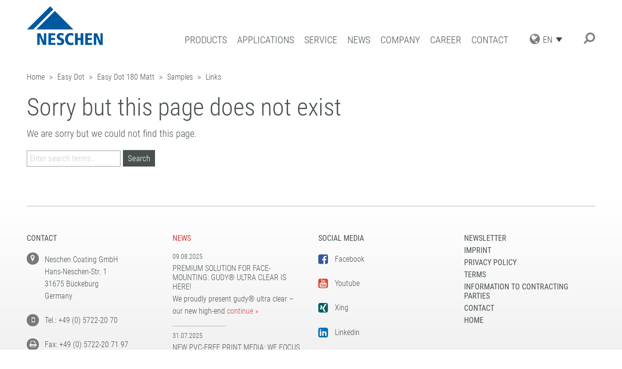

--- FILE ---
content_type: text/html; charset=UTF-8
request_url: https://www.neschen.de/en/wp-file-download/links-1542883448/
body_size: 10277
content:
<!DOCTYPE html>
<html lang="en-US">

	<head>
		<meta name="viewport" content="width=device-width, initial-scale=1.0">
		<meta charset="UTF-8">
		<script type="text/javascript">
			var pathInfo = {
				base: 'https://www.neschen.de/wp-content/themes/neschen/',
				css: 'css/',
				js: 'js/',
				swf: 'swf/',
			}
		</script>
		<meta name='robots' content='index, follow, max-image-preview:large, max-snippet:-1, max-video-preview:-1' />

	<!-- This site is optimized with the Yoast SEO plugin v26.6 - https://yoast.com/wordpress/plugins/seo/ -->
	<title>Links Archive | Neschen</title>
	<link rel="canonical" href="https://www.neschen.de/wp-file-download/links-1542883448/" />
	<meta property="og:locale" content="en_US" />
	<meta property="og:type" content="article" />
	<meta property="og:title" content="Links Archive | Neschen" />
	<meta property="og:description" content="{&#8220;theme&#8221;:&#8221;default&#8221;,&#8221;visibility&#8221;:&#8221;0&#8243;,&#8221;ordering&#8221;:&#8221;title&#8221;,&#8221;orderingdir&#8221;:&#8221;desc&#8221;,&#8221;marginleft&#8221;:&#8221;10&#8243;,&#8221;marginright&#8221;:&#8221;10&#8243;,&#8221;margintop&#8221;:&#8221;10&#8243;,&#8221;marginbottom&#8221;:&#8221;10&#8243;,&#8221;showtitle&#8221;:&#8221;1&#8243;,&#8221;showsize&#8221;:&#8221;1&#8243;,&#8221;showversion&#8221;:&#8221;0&#8243;,&#8221;showhits&#8221;:&#8221;0&#8243;,&#8221;showdownload&#8221;:&#8221;1&#8243;,&#8221;bgdownloadlink&#8221;:&#8221;#76bc58&#8243;,&#8221;colordownloadlink&#8221;:&#8221;#ffffff&#8221;,&#8221;showdateadd&#8221;:&#8221;0&#8243;,&#8221;showdatemodified&#8221;:&#8221;0&#8243;,&#8221;showsubcategories&#8221;:&#8221;1&#8243;,&#8221;showbreadcrumb&#8221;:&#8221;1&#8243;,&#8221;showfoldertree&#8221;:&#8221;0&#8243;}" />
	<meta property="og:url" content="https://www.neschen.de/wp-file-download/links-1542883448/" />
	<meta property="og:site_name" content="Neschen" />
	<meta name="twitter:card" content="summary_large_image" />
	<script type="application/ld+json" class="yoast-schema-graph">{"@context":"https://schema.org","@graph":[{"@type":"CollectionPage","@id":"https://www.neschen.de/wp-file-download/links-1542883448/","url":"https://www.neschen.de/wp-file-download/links-1542883448/","name":"Links Archive | Neschen","isPartOf":{"@id":"https://www.neschen.de/#website"},"breadcrumb":{"@id":"https://www.neschen.de/wp-file-download/links-1542883448/#breadcrumb"},"inLanguage":"en-US"},{"@type":"BreadcrumbList","@id":"https://www.neschen.de/wp-file-download/links-1542883448/#breadcrumb","itemListElement":[{"@type":"ListItem","position":1,"name":"Startseite","item":"https://www.neschen.de/en/"},{"@type":"ListItem","position":2,"name":"Easy Dot","item":"https://www.neschen.de/wp-file-download/easy-dot-1532676735/"},{"@type":"ListItem","position":3,"name":"Easy Dot 180 Matt","item":"https://www.neschen.de/wp-file-download/easy-dot-180-matt/"},{"@type":"ListItem","position":4,"name":"Samples","item":"https://www.neschen.de/wp-file-download/samples-1542883420/"},{"@type":"ListItem","position":5,"name":"Links"}]},{"@type":"WebSite","@id":"https://www.neschen.de/#website","url":"https://www.neschen.de/","name":"Neschen Coating GmbH","description":"PRESENTING, MOUNTING, PROTECTING","alternateName":"Neschen Coating","potentialAction":[{"@type":"SearchAction","target":{"@type":"EntryPoint","urlTemplate":"https://www.neschen.de/?s={search_term_string}"},"query-input":{"@type":"PropertyValueSpecification","valueRequired":true,"valueName":"search_term_string"}}],"inLanguage":"en-US"}]}</script>
	<!-- / Yoast SEO plugin. -->


<link rel='dns-prefetch' href='//hcaptcha.com' />

<link rel="alternate" type="application/rss+xml" title="Neschen &raquo; Links WP File Download Feed" href="https://www.neschen.de/en/wp-file-download/links-1542883448/feed/" />
<style id='wp-img-auto-sizes-contain-inline-css' type='text/css'>
img:is([sizes=auto i],[sizes^="auto," i]){contain-intrinsic-size:3000px 1500px}
/*# sourceURL=wp-img-auto-sizes-contain-inline-css */
</style>
<link rel='stylesheet' id='wp-block-library-css' href='https://www.neschen.de/wp-includes/css/dist/block-library/style.min.css?ver=6.9' type='text/css' media='all' />
<style id='global-styles-inline-css' type='text/css'>
:root{--wp--preset--aspect-ratio--square: 1;--wp--preset--aspect-ratio--4-3: 4/3;--wp--preset--aspect-ratio--3-4: 3/4;--wp--preset--aspect-ratio--3-2: 3/2;--wp--preset--aspect-ratio--2-3: 2/3;--wp--preset--aspect-ratio--16-9: 16/9;--wp--preset--aspect-ratio--9-16: 9/16;--wp--preset--color--black: #000000;--wp--preset--color--cyan-bluish-gray: #abb8c3;--wp--preset--color--white: #ffffff;--wp--preset--color--pale-pink: #f78da7;--wp--preset--color--vivid-red: #cf2e2e;--wp--preset--color--luminous-vivid-orange: #ff6900;--wp--preset--color--luminous-vivid-amber: #fcb900;--wp--preset--color--light-green-cyan: #7bdcb5;--wp--preset--color--vivid-green-cyan: #00d084;--wp--preset--color--pale-cyan-blue: #8ed1fc;--wp--preset--color--vivid-cyan-blue: #0693e3;--wp--preset--color--vivid-purple: #9b51e0;--wp--preset--gradient--vivid-cyan-blue-to-vivid-purple: linear-gradient(135deg,rgb(6,147,227) 0%,rgb(155,81,224) 100%);--wp--preset--gradient--light-green-cyan-to-vivid-green-cyan: linear-gradient(135deg,rgb(122,220,180) 0%,rgb(0,208,130) 100%);--wp--preset--gradient--luminous-vivid-amber-to-luminous-vivid-orange: linear-gradient(135deg,rgb(252,185,0) 0%,rgb(255,105,0) 100%);--wp--preset--gradient--luminous-vivid-orange-to-vivid-red: linear-gradient(135deg,rgb(255,105,0) 0%,rgb(207,46,46) 100%);--wp--preset--gradient--very-light-gray-to-cyan-bluish-gray: linear-gradient(135deg,rgb(238,238,238) 0%,rgb(169,184,195) 100%);--wp--preset--gradient--cool-to-warm-spectrum: linear-gradient(135deg,rgb(74,234,220) 0%,rgb(151,120,209) 20%,rgb(207,42,186) 40%,rgb(238,44,130) 60%,rgb(251,105,98) 80%,rgb(254,248,76) 100%);--wp--preset--gradient--blush-light-purple: linear-gradient(135deg,rgb(255,206,236) 0%,rgb(152,150,240) 100%);--wp--preset--gradient--blush-bordeaux: linear-gradient(135deg,rgb(254,205,165) 0%,rgb(254,45,45) 50%,rgb(107,0,62) 100%);--wp--preset--gradient--luminous-dusk: linear-gradient(135deg,rgb(255,203,112) 0%,rgb(199,81,192) 50%,rgb(65,88,208) 100%);--wp--preset--gradient--pale-ocean: linear-gradient(135deg,rgb(255,245,203) 0%,rgb(182,227,212) 50%,rgb(51,167,181) 100%);--wp--preset--gradient--electric-grass: linear-gradient(135deg,rgb(202,248,128) 0%,rgb(113,206,126) 100%);--wp--preset--gradient--midnight: linear-gradient(135deg,rgb(2,3,129) 0%,rgb(40,116,252) 100%);--wp--preset--font-size--small: 13px;--wp--preset--font-size--medium: 20px;--wp--preset--font-size--large: 36px;--wp--preset--font-size--x-large: 42px;--wp--preset--spacing--20: 0.44rem;--wp--preset--spacing--30: 0.67rem;--wp--preset--spacing--40: 1rem;--wp--preset--spacing--50: 1.5rem;--wp--preset--spacing--60: 2.25rem;--wp--preset--spacing--70: 3.38rem;--wp--preset--spacing--80: 5.06rem;--wp--preset--shadow--natural: 6px 6px 9px rgba(0, 0, 0, 0.2);--wp--preset--shadow--deep: 12px 12px 50px rgba(0, 0, 0, 0.4);--wp--preset--shadow--sharp: 6px 6px 0px rgba(0, 0, 0, 0.2);--wp--preset--shadow--outlined: 6px 6px 0px -3px rgb(255, 255, 255), 6px 6px rgb(0, 0, 0);--wp--preset--shadow--crisp: 6px 6px 0px rgb(0, 0, 0);}:where(.is-layout-flex){gap: 0.5em;}:where(.is-layout-grid){gap: 0.5em;}body .is-layout-flex{display: flex;}.is-layout-flex{flex-wrap: wrap;align-items: center;}.is-layout-flex > :is(*, div){margin: 0;}body .is-layout-grid{display: grid;}.is-layout-grid > :is(*, div){margin: 0;}:where(.wp-block-columns.is-layout-flex){gap: 2em;}:where(.wp-block-columns.is-layout-grid){gap: 2em;}:where(.wp-block-post-template.is-layout-flex){gap: 1.25em;}:where(.wp-block-post-template.is-layout-grid){gap: 1.25em;}.has-black-color{color: var(--wp--preset--color--black) !important;}.has-cyan-bluish-gray-color{color: var(--wp--preset--color--cyan-bluish-gray) !important;}.has-white-color{color: var(--wp--preset--color--white) !important;}.has-pale-pink-color{color: var(--wp--preset--color--pale-pink) !important;}.has-vivid-red-color{color: var(--wp--preset--color--vivid-red) !important;}.has-luminous-vivid-orange-color{color: var(--wp--preset--color--luminous-vivid-orange) !important;}.has-luminous-vivid-amber-color{color: var(--wp--preset--color--luminous-vivid-amber) !important;}.has-light-green-cyan-color{color: var(--wp--preset--color--light-green-cyan) !important;}.has-vivid-green-cyan-color{color: var(--wp--preset--color--vivid-green-cyan) !important;}.has-pale-cyan-blue-color{color: var(--wp--preset--color--pale-cyan-blue) !important;}.has-vivid-cyan-blue-color{color: var(--wp--preset--color--vivid-cyan-blue) !important;}.has-vivid-purple-color{color: var(--wp--preset--color--vivid-purple) !important;}.has-black-background-color{background-color: var(--wp--preset--color--black) !important;}.has-cyan-bluish-gray-background-color{background-color: var(--wp--preset--color--cyan-bluish-gray) !important;}.has-white-background-color{background-color: var(--wp--preset--color--white) !important;}.has-pale-pink-background-color{background-color: var(--wp--preset--color--pale-pink) !important;}.has-vivid-red-background-color{background-color: var(--wp--preset--color--vivid-red) !important;}.has-luminous-vivid-orange-background-color{background-color: var(--wp--preset--color--luminous-vivid-orange) !important;}.has-luminous-vivid-amber-background-color{background-color: var(--wp--preset--color--luminous-vivid-amber) !important;}.has-light-green-cyan-background-color{background-color: var(--wp--preset--color--light-green-cyan) !important;}.has-vivid-green-cyan-background-color{background-color: var(--wp--preset--color--vivid-green-cyan) !important;}.has-pale-cyan-blue-background-color{background-color: var(--wp--preset--color--pale-cyan-blue) !important;}.has-vivid-cyan-blue-background-color{background-color: var(--wp--preset--color--vivid-cyan-blue) !important;}.has-vivid-purple-background-color{background-color: var(--wp--preset--color--vivid-purple) !important;}.has-black-border-color{border-color: var(--wp--preset--color--black) !important;}.has-cyan-bluish-gray-border-color{border-color: var(--wp--preset--color--cyan-bluish-gray) !important;}.has-white-border-color{border-color: var(--wp--preset--color--white) !important;}.has-pale-pink-border-color{border-color: var(--wp--preset--color--pale-pink) !important;}.has-vivid-red-border-color{border-color: var(--wp--preset--color--vivid-red) !important;}.has-luminous-vivid-orange-border-color{border-color: var(--wp--preset--color--luminous-vivid-orange) !important;}.has-luminous-vivid-amber-border-color{border-color: var(--wp--preset--color--luminous-vivid-amber) !important;}.has-light-green-cyan-border-color{border-color: var(--wp--preset--color--light-green-cyan) !important;}.has-vivid-green-cyan-border-color{border-color: var(--wp--preset--color--vivid-green-cyan) !important;}.has-pale-cyan-blue-border-color{border-color: var(--wp--preset--color--pale-cyan-blue) !important;}.has-vivid-cyan-blue-border-color{border-color: var(--wp--preset--color--vivid-cyan-blue) !important;}.has-vivid-purple-border-color{border-color: var(--wp--preset--color--vivid-purple) !important;}.has-vivid-cyan-blue-to-vivid-purple-gradient-background{background: var(--wp--preset--gradient--vivid-cyan-blue-to-vivid-purple) !important;}.has-light-green-cyan-to-vivid-green-cyan-gradient-background{background: var(--wp--preset--gradient--light-green-cyan-to-vivid-green-cyan) !important;}.has-luminous-vivid-amber-to-luminous-vivid-orange-gradient-background{background: var(--wp--preset--gradient--luminous-vivid-amber-to-luminous-vivid-orange) !important;}.has-luminous-vivid-orange-to-vivid-red-gradient-background{background: var(--wp--preset--gradient--luminous-vivid-orange-to-vivid-red) !important;}.has-very-light-gray-to-cyan-bluish-gray-gradient-background{background: var(--wp--preset--gradient--very-light-gray-to-cyan-bluish-gray) !important;}.has-cool-to-warm-spectrum-gradient-background{background: var(--wp--preset--gradient--cool-to-warm-spectrum) !important;}.has-blush-light-purple-gradient-background{background: var(--wp--preset--gradient--blush-light-purple) !important;}.has-blush-bordeaux-gradient-background{background: var(--wp--preset--gradient--blush-bordeaux) !important;}.has-luminous-dusk-gradient-background{background: var(--wp--preset--gradient--luminous-dusk) !important;}.has-pale-ocean-gradient-background{background: var(--wp--preset--gradient--pale-ocean) !important;}.has-electric-grass-gradient-background{background: var(--wp--preset--gradient--electric-grass) !important;}.has-midnight-gradient-background{background: var(--wp--preset--gradient--midnight) !important;}.has-small-font-size{font-size: var(--wp--preset--font-size--small) !important;}.has-medium-font-size{font-size: var(--wp--preset--font-size--medium) !important;}.has-large-font-size{font-size: var(--wp--preset--font-size--large) !important;}.has-x-large-font-size{font-size: var(--wp--preset--font-size--x-large) !important;}
/*# sourceURL=global-styles-inline-css */
</style>

<style id='classic-theme-styles-inline-css' type='text/css'>
/*! This file is auto-generated */
.wp-block-button__link{color:#fff;background-color:#32373c;border-radius:9999px;box-shadow:none;text-decoration:none;padding:calc(.667em + 2px) calc(1.333em + 2px);font-size:1.125em}.wp-block-file__button{background:#32373c;color:#fff;text-decoration:none}
/*# sourceURL=/wp-includes/css/classic-themes.min.css */
</style>
<link rel='stylesheet' id='geoptin-css' href='https://www.neschen.de/wp-content/plugins/geoptin/public/css/geoptin-public.css?ver=1.0.0' type='text/css' media='all' />
<link rel='stylesheet' id='organic-widgets-css' href='https://www.neschen.de/wp-content/plugins/organic-customizer-widgets/public/css/organic-widgets-public.css?ver=1.4.17' type='text/css' media='all' />
<link rel='stylesheet' id='dashicons-css' href='https://www.neschen.de/wp-includes/css/dashicons.min.css?ver=6.9' type='text/css' media='all' />
<link rel='stylesheet' id='wpml-legacy-dropdown-0-css' href='https://www.neschen.de/wp-content/plugins/sitepress-multilingual-cms/templates/language-switchers/legacy-dropdown/style.min.css?ver=1' type='text/css' media='all' />
<style id='wpml-legacy-dropdown-0-inline-css' type='text/css'>
.wpml-ls-statics-shortcode_actions, .wpml-ls-statics-shortcode_actions .wpml-ls-sub-menu, .wpml-ls-statics-shortcode_actions a {border-color:#cdcdcd;}.wpml-ls-statics-shortcode_actions a, .wpml-ls-statics-shortcode_actions .wpml-ls-sub-menu a, .wpml-ls-statics-shortcode_actions .wpml-ls-sub-menu a:link, .wpml-ls-statics-shortcode_actions li:not(.wpml-ls-current-language) .wpml-ls-link, .wpml-ls-statics-shortcode_actions li:not(.wpml-ls-current-language) .wpml-ls-link:link {color:#444444;background-color:#ffffff;}.wpml-ls-statics-shortcode_actions .wpml-ls-sub-menu a:hover,.wpml-ls-statics-shortcode_actions .wpml-ls-sub-menu a:focus, .wpml-ls-statics-shortcode_actions .wpml-ls-sub-menu a:link:hover, .wpml-ls-statics-shortcode_actions .wpml-ls-sub-menu a:link:focus {color:#000000;background-color:#eeeeee;}.wpml-ls-statics-shortcode_actions .wpml-ls-current-language > a {color:#444444;background-color:#ffffff;}.wpml-ls-statics-shortcode_actions .wpml-ls-current-language:hover>a, .wpml-ls-statics-shortcode_actions .wpml-ls-current-language>a:focus {color:#000000;background-color:#eeeeee;}
/*# sourceURL=wpml-legacy-dropdown-0-inline-css */
</style>
<link rel='stylesheet' id='cms-navigation-style-base-css' href='https://www.neschen.de/wp-content/plugins/wpml-cms-nav/res/css/cms-navigation-base.css?ver=1.5.6' type='text/css' media='screen' />
<link rel='stylesheet' id='cms-navigation-style-css' href='https://www.neschen.de/wp-content/plugins/wpml-cms-nav/res/css/cms-navigation.css?ver=1.5.6' type='text/css' media='screen' />
<link rel='stylesheet' id='font-awesome-css' href='https://www.neschen.de/wp-content/themes/neschen/css/font-awesome.min.css?ver=6.9' type='text/css' media='all' />
<link rel='stylesheet' id='fonts-css-css' href='https://www.neschen.de/wp-content/themes/neschen/css/fonts.css?ver=6.9' type='text/css' media='all' />
<link rel='stylesheet' id='bootstrap-css' href='https://www.neschen.de/wp-content/themes/neschen/css/bootstrap.css?ver=6.9' type='text/css' media='all' />
<link rel='stylesheet' id='base-style-css' href='https://www.neschen.de/wp-content/themes/neschen/style.css?ver=1693227348' type='text/css' media='all' />
<link rel='stylesheet' id='base-theme-css' href='https://www.neschen.de/wp-content/themes/neschen/theme.css?ver=1.1' type='text/css' media='all' />
<link rel='stylesheet' id='organic-widgets-fontawesome-css' href='https://www.neschen.de/wp-content/plugins/organic-customizer-widgets/public/css/font-awesome.css?ver=6.9' type='text/css' media='all' />
<script type="text/javascript" src="https://www.neschen.de/wp-includes/js/jquery/jquery.min.js?ver=3.7.1" id="jquery-core-js"></script>
<script type="text/javascript" src="https://www.neschen.de/wp-includes/js/jquery/jquery-migrate.min.js?ver=3.4.1" id="jquery-migrate-js"></script>
<script type="text/javascript" src="https://www.neschen.de/wp-content/plugins/geoptin/public/js/geoptin-public.js?ver=1.0.0" id="geoptin-js"></script>
<script type="text/javascript" src="https://www.neschen.de/wp-content/plugins/geoptin/public/js/validator/jquery.validate.min.js?ver=6.9" id="jquery-validate-min-js"></script>
<script type="text/javascript" src="https://www.neschen.de/wp-content/plugins/organic-customizer-widgets/public/js/organic-widgets-public.js?ver=1.4.17" id="organic-widgets-js"></script>
<script type="text/javascript" src="https://www.neschen.de/wp-content/plugins/sitepress-multilingual-cms/templates/language-switchers/legacy-dropdown/script.min.js?ver=1" id="wpml-legacy-dropdown-0-js"></script>
<script type="text/javascript" src="https://www.neschen.de/wp-content/themes/neschen/vendor/bootstrap-3.3.7/js/bootstrap.min.js?ver=6.9" id="bootstrap-js-js"></script>
<script type="text/javascript" src="https://www.neschen.de/wp-content/themes/neschen/js/centermenu.js?ver=1.0.0" id="custom-menu-js"></script>
<script type="text/javascript" src="https://www.neschen.de/wp-content/plugins/organic-customizer-widgets/public/js/jquery.backgroundbrightness.js?ver=6.9" id="organic-widgets-backgroundimagebrightness-js-js"></script>
<meta name="generator" content="WPML ver:4.7.6 stt:1,3,47;" />
<style id="wpfd_custom_css"></style><style>
.h-captcha{position:relative;display:block;margin-bottom:2rem;padding:0;clear:both}.h-captcha[data-size="normal"]{width:302px;height:76px}.h-captcha[data-size="compact"]{width:158px;height:138px}.h-captcha[data-size="invisible"]{display:none}.h-captcha iframe{z-index:1}.h-captcha::before{content:"";display:block;position:absolute;top:0;left:0;background:url(https://www.neschen.de/wp-content/plugins/hcaptcha-for-forms-and-more/assets/images/hcaptcha-div-logo.svg) no-repeat;border:1px solid #fff0;border-radius:4px;box-sizing:border-box}.h-captcha::after{content:"The hCaptcha loading is delayed until user interaction.";font-family:-apple-system,system-ui,BlinkMacSystemFont,"Segoe UI",Roboto,Oxygen,Ubuntu,"Helvetica Neue",Arial,sans-serif;font-size:10px;font-weight:500;position:absolute;top:0;bottom:0;left:0;right:0;box-sizing:border-box;color:#bf1722;opacity:0}.h-captcha:not(:has(iframe))::after{animation:hcap-msg-fade-in .3s ease forwards;animation-delay:2s}.h-captcha:has(iframe)::after{animation:none;opacity:0}@keyframes hcap-msg-fade-in{to{opacity:1}}.h-captcha[data-size="normal"]::before{width:302px;height:76px;background-position:93.8% 28%}.h-captcha[data-size="normal"]::after{width:302px;height:76px;display:flex;flex-wrap:wrap;align-content:center;line-height:normal;padding:0 75px 0 10px}.h-captcha[data-size="compact"]::before{width:158px;height:138px;background-position:49.9% 78.8%}.h-captcha[data-size="compact"]::after{width:158px;height:138px;text-align:center;line-height:normal;padding:24px 10px 10px 10px}.h-captcha[data-theme="light"]::before,body.is-light-theme .h-captcha[data-theme="auto"]::before,.h-captcha[data-theme="auto"]::before{background-color:#fafafa;border:1px solid #e0e0e0}.h-captcha[data-theme="dark"]::before,body.is-dark-theme .h-captcha[data-theme="auto"]::before,html.wp-dark-mode-active .h-captcha[data-theme="auto"]::before,html.drdt-dark-mode .h-captcha[data-theme="auto"]::before{background-image:url(https://www.neschen.de/wp-content/plugins/hcaptcha-for-forms-and-more/assets/images/hcaptcha-div-logo-white.svg);background-repeat:no-repeat;background-color:#333;border:1px solid #f5f5f5}@media (prefers-color-scheme:dark){.h-captcha[data-theme="auto"]::before{background-image:url(https://www.neschen.de/wp-content/plugins/hcaptcha-for-forms-and-more/assets/images/hcaptcha-div-logo-white.svg);background-repeat:no-repeat;background-color:#333;border:1px solid #f5f5f5}}.h-captcha[data-theme="custom"]::before{background-color:initial}.h-captcha[data-size="invisible"]::before,.h-captcha[data-size="invisible"]::after{display:none}.h-captcha iframe{position:relative}div[style*="z-index: 2147483647"] div[style*="border-width: 11px"][style*="position: absolute"][style*="pointer-events: none"]{border-style:none}
</style>
<style>
span[data-name="hcap-cf7"] .h-captcha{margin-bottom:0}span[data-name="hcap-cf7"]~input[type="submit"],span[data-name="hcap-cf7"]~button[type="submit"]{margin-top:2rem}
</style>
<link rel="icon" href="https://www.neschen.de/wp-content/uploads/2016/11/cropped-favicons-50x50.png" sizes="32x32" />
<link rel="icon" href="https://www.neschen.de/wp-content/uploads/2016/11/cropped-favicons-300x300.png" sizes="192x192" />
<link rel="apple-touch-icon" href="https://www.neschen.de/wp-content/uploads/2016/11/cropped-favicons-300x300.png" />
<meta name="msapplication-TileImage" content="https://www.neschen.de/wp-content/uploads/2016/11/cropped-favicons-300x300.png" />

	<meta name="generator" content="WP Rocket 3.20.2" data-wpr-features="wpr_desktop" /></head>
	<script>
jQuery(document).ready(function(){
   jQuery('.page-id-334 #loginform').submit(function() {
    if (jQuery.trim(jQuery("#user_login").val()) === "" || jQuery.trim(jQuery("#user_pass").val()) === "") {
        alert('Please enter your email address and password');
        return false;
    }
	});
});

</script>
	<body class="archive tax-wpfd-category term-links-1542883448 term-805 wp-theme-neschen">
		<div data-rocket-location-hash="99bb46786fd5bd31bcd7bdc067ad247a" id="wrapper">
			<header data-rocket-location-hash="c68188da780f11c554c4d18cceaef351" id="header">
				<div data-rocket-location-hash="40f22408a88335a0945fffe944caafc3" class="container">
					<div class="row">
						<div class="col-lg-12">
							<div class="logo">
								<a href="https://www.neschen.de/en/">
									                                    <img src="https://www.neschen.de/wp-content/themes/neschen/images/logo.png" alt="Neschen">
								</a>
							</div>
							<div class="header-holder">
								<span class="nav-opener"><i class="fa fa-bars" aria-hidden="true"></i></span>
								<span class="search-opener"><i class="fa fa-search fa-rotate-90" aria-hidden="true"></i></span>
								<div class="lang-block">
									<i class="fa fa-globe" aria-hidden="true"></i>
									
<div
	 class="wpml-ls-statics-shortcode_actions wpml-ls wpml-ls-legacy-dropdown js-wpml-ls-legacy-dropdown" id="lang_sel">
	<ul>

		<li tabindex="0" class="wpml-ls-slot-shortcode_actions wpml-ls-item wpml-ls-item-en wpml-ls-current-language wpml-ls-first-item wpml-ls-item-legacy-dropdown">
			<a href="#" class="js-wpml-ls-item-toggle wpml-ls-item-toggle lang_sel_sel icl-en">
                <span class="wpml-ls-native icl_lang_sel_native">EN</span></a>

			<ul class="wpml-ls-sub-menu">
				
					<li class="icl-de wpml-ls-slot-shortcode_actions wpml-ls-item wpml-ls-item-de">
						<a href="https://www.neschen.de/" class="wpml-ls-link">
                            <span class="wpml-ls-native icl_lang_sel_native" lang="de">DE</span></a>
					</li>

				
					<li class="icl-ru wpml-ls-slot-shortcode_actions wpml-ls-item wpml-ls-item-ru wpml-ls-last-item">
						<a href="https://www.neschen.de/ru/" class="wpml-ls-link">
                            <span class="wpml-ls-native icl_lang_sel_native" lang="ru">RU</span></a>
					</li>

							</ul>

		</li>

	</ul>
</div>
									
								</div>
								<nav class="nav-holder">
									<ul id="nav" class="menu"><li id="nav-menu-item-9242" class="main-menu-item  menu-item-depth-0 menu-item menu-item-type-custom menu-item-object-custom menu-item-has-children"><a href="#" class="menu-link main-menu-link menu-item menu-item-type-custom menu-item-object-custom menu-item-has-children">Products</a>
<div class="drop-holder"><ul class="sub-menu  menu-depth-1">
	<li id="nav-menu-item-9243" class="sub-menu-item  menu-item-depth-1 orange menu-item menu-item-type-custom menu-item-object-custom menu-item-has-children"><a href="#" class="menu-link sub-menu-link orange menu-item menu-item-type-custom menu-item-object-custom menu-item-has-children">Graphics</a>
	<ul class="sub-menu sub-sub-menu menu-depth-2">
		<li id="nav-menu-item-9244" class="sub-menu-item sub-sub-menu-item menu-item-depth-2 menu-item menu-item-type-taxonomy menu-item-object-product_category"><a href="https://www.neschen.de/en/product_category/print-media/" class="menu-link sub-menu-link menu-item menu-item-type-taxonomy menu-item-object-product_category">Print media</a></li>
		<li id="nav-menu-item-9246" class="sub-menu-item sub-sub-menu-item menu-item-depth-2 menu-item menu-item-type-taxonomy menu-item-object-product_category"><a href="https://www.neschen.de/en/product_category/protectionfilms/" class="menu-link sub-menu-link menu-item menu-item-type-taxonomy menu-item-object-product_category">Protection Films</a></li>
		<li id="nav-menu-item-21863" class="sub-menu-item sub-sub-menu-item menu-item-depth-2 menu-item menu-item-type-taxonomy menu-item-object-product_category"><a href="https://www.neschen.de/en/product_category/mounting-films/" class="menu-link sub-menu-link menu-item menu-item-type-taxonomy menu-item-object-product_category">Mounting Films</a></li>
		<li id="nav-menu-item-80412" class="sub-menu-item sub-sub-menu-item menu-item-depth-2 menu-item menu-item-type-post_type menu-item-object-page"><a href="https://www.neschen.de/en/laminators-maschines/" class="menu-link sub-menu-link menu-item menu-item-type-post_type menu-item-object-page">Laminators</a></li>
	</ul>
</li>
	<li id="nav-menu-item-9248" class="sub-menu-item  menu-item-depth-1 green menu-item menu-item-type-custom menu-item-object-custom menu-item-has-children"><a href="#" class="menu-link sub-menu-link green menu-item menu-item-type-custom menu-item-object-custom menu-item-has-children">Book protection and repair</a>
	<ul class="sub-menu sub-sub-menu menu-depth-2">
		<li id="nav-menu-item-9249" class="sub-menu-item sub-sub-menu-item menu-item-depth-2 menu-item menu-item-type-taxonomy menu-item-object-product_category"><a href="https://www.neschen.de/en/product_category/book-care-repair/book-protection-films/" class="menu-link sub-menu-link menu-item menu-item-type-taxonomy menu-item-object-product_category">BOOK PROTECTION</a></li>
		<li id="nav-menu-item-9250" class="sub-menu-item sub-sub-menu-item menu-item-depth-2 menu-item menu-item-type-taxonomy menu-item-object-product_category"><a href="https://www.neschen.de/en/product_category/book-care-repair/self-adhesive-repair-tapes/" class="menu-link sub-menu-link menu-item menu-item-type-taxonomy menu-item-object-product_category">Self-adhesive repair tapes</a></li>
		<li id="nav-menu-item-9251" class="sub-menu-item sub-sub-menu-item menu-item-depth-2 menu-item menu-item-type-taxonomy menu-item-object-product_category"><a href="https://www.neschen.de/en/product_category/book-care-repair/accessories/" class="menu-link sub-menu-link menu-item menu-item-type-taxonomy menu-item-object-product_category">Accessories</a></li>
		<li id="nav-menu-item-9252" class="sub-menu-item sub-sub-menu-item menu-item-depth-2 menu-item menu-item-type-taxonomy menu-item-object-product_category"><a href="https://www.neschen.de/en/product_category/book-care-repair/processing-devices/" class="menu-link sub-menu-link menu-item menu-item-type-taxonomy menu-item-object-product_category">Processing Devices</a></li>
	</ul>
</li>
	<li id="nav-menu-item-9255" class="sub-menu-item  menu-item-depth-1 blue menu-item menu-item-type-custom menu-item-object-custom menu-item-has-children"><a href="#" class="menu-link sub-menu-link blue menu-item menu-item-type-custom menu-item-object-custom menu-item-has-children">Industrial Applications</a>
	<ul class="sub-menu sub-sub-menu menu-depth-2">
		<li id="nav-menu-item-13281" class="sub-menu-item sub-sub-menu-item menu-item-depth-2 menu-item menu-item-type-post_type menu-item-object-page"><a href="https://www.neschen.de/en/industrial-applications/strength-of-neschen/" class="menu-link sub-menu-link menu-item menu-item-type-post_type menu-item-object-page">Coating solutions</a></li>
		<li id="nav-menu-item-9256" class="sub-menu-item sub-sub-menu-item menu-item-depth-2 menu-item menu-item-type-post_type menu-item-object-page"><a href="https://www.neschen.de/en/industrial-applications/toll-coating/" class="menu-link sub-menu-link menu-item menu-item-type-post_type menu-item-object-page">Contract coating</a></li>
		<li id="nav-menu-item-9258" class="sub-menu-item sub-sub-menu-item menu-item-depth-2 menu-item menu-item-type-post_type menu-item-object-page"><a href="https://www.neschen.de/en/industrial-applications/pattern-coating/" class="menu-link sub-menu-link menu-item menu-item-type-post_type menu-item-object-page">Pattern coating</a></li>
		<li id="nav-menu-item-9259" class="sub-menu-item sub-sub-menu-item menu-item-depth-2 menu-item menu-item-type-post_type menu-item-object-page"><a href="https://www.neschen.de/en/industrial-applications/experience-and-competence/" class="menu-link sub-menu-link menu-item menu-item-type-post_type menu-item-object-page">Experience and competence</a></li>
	</ul>
</li>
</ul></div>
</li>
<li id="nav-menu-item-74397" class="main-menu-item  menu-item-depth-0 menu-item menu-item-type-custom menu-item-object-custom menu-item-has-children"><a href="#" class="menu-link main-menu-link menu-item menu-item-type-custom menu-item-object-custom menu-item-has-children">Applications</a>
<div class="drop-holder"><ul class="sub-menu  menu-depth-1">
	<li id="nav-menu-item-75397" class="sub-menu-item  menu-item-depth-1 menu-item menu-item-type-post_type menu-item-object-page"><a href="https://www.neschen.de/en/easy-dot/" class="menu-link sub-menu-link menu-item menu-item-type-post_type menu-item-object-page">easy dot<sup>®</sup> &#8211; A NESCHEN ORIGINAL</a></li>
	<li id="nav-menu-item-54704" class="sub-menu-item  menu-item-depth-1 menu-item menu-item-type-post_type menu-item-object-page"><a href="https://www.neschen.de/en/green-graphics/" class="menu-link sub-menu-link menu-item menu-item-type-post_type menu-item-object-page">Green Graphics &#8211; PVC free MEDIA</a></li>
	<li id="nav-menu-item-74747" class="sub-menu-item  menu-item-depth-1 menu-item menu-item-type-post_type menu-item-object-page"><a href="https://www.neschen.de/en/retail-graphics/" class="menu-link sub-menu-link menu-item menu-item-type-post_type menu-item-object-page">Retail Graphics</a></li>
	<li id="nav-menu-item-9253" class="sub-menu-item  menu-item-depth-1 menu-item menu-item-type-taxonomy menu-item-object-product_category"><a href="https://www.neschen.de/en/product_category/book-care-repair/products-for-picture-framers/" class="menu-link sub-menu-link menu-item menu-item-type-taxonomy menu-item-object-product_category">picture framing</a></li>
	<li id="nav-menu-item-9254" class="sub-menu-item  menu-item-depth-1 menu-item menu-item-type-taxonomy menu-item-object-product_category"><a href="https://www.neschen.de/en/product_category/book-care-repair/hobby-craft/" class="menu-link sub-menu-link menu-item menu-item-type-taxonomy menu-item-object-product_category">Hobby &amp; craft</a></li>
</ul></div>
</li>
<li id="nav-menu-item-76186" class="main-menu-item  menu-item-depth-0 menu-item menu-item-type-custom menu-item-object-custom menu-item-has-children"><a href="#" class="menu-link main-menu-link menu-item menu-item-type-custom menu-item-object-custom menu-item-has-children">Service</a>
<div class="drop-holder"><ul class="sub-menu  menu-depth-1">
	<li id="nav-menu-item-54437" class="sub-menu-item  menu-item-depth-1 menu-item menu-item-type-post_type menu-item-object-page"><a href="https://www.neschen.de/en/service/downloads/" class="menu-link sub-menu-link menu-item menu-item-type-post_type menu-item-object-page">Downloads</a></li>
	<li id="nav-menu-item-58709" class="sub-menu-item  menu-item-depth-1 menu-item menu-item-type-post_type menu-item-object-page"><a href="https://www.neschen.de/en/service/iccprofiles/" class="menu-link sub-menu-link menu-item menu-item-type-post_type menu-item-object-page">ICC Profiles</a></li>
	<li id="nav-menu-item-76195" class="sub-menu-item  menu-item-depth-1 menu-item menu-item-type-custom menu-item-object-custom"><a href="https://21b273e0.sibforms.com/serve/[base64]" class="menu-link sub-menu-link menu-item menu-item-type-custom menu-item-object-custom">Sample Request</a></li>
	<li id="nav-menu-item-9265" class="sub-menu-item  menu-item-depth-1 menu-item menu-item-type-post_type menu-item-object-page"><a href="https://www.neschen.de/en/service/press/" class="menu-link sub-menu-link menu-item menu-item-type-post_type menu-item-object-page">Press</a></li>
</ul></div>
</li>
<li id="nav-menu-item-76260" class="main-menu-item  menu-item-depth-0 menu-item menu-item-type-custom menu-item-object-custom menu-item-has-children"><a href="#" class="menu-link main-menu-link menu-item menu-item-type-custom menu-item-object-custom menu-item-has-children">News</a>
<div class="drop-holder"><ul class="sub-menu  menu-depth-1">
	<li id="nav-menu-item-9270" class="sub-menu-item  menu-item-depth-1 menu-item menu-item-type-post_type menu-item-object-page"><a href="https://www.neschen.de/en/news-events/" class="menu-link sub-menu-link menu-item menu-item-type-post_type menu-item-object-page">News &#038; Dates</a></li>
	<li id="nav-menu-item-35963" class="sub-menu-item  menu-item-depth-1 menu-item menu-item-type-custom menu-item-object-custom"><a href="https://www.neschen.de/en/blog/" class="menu-link sub-menu-link menu-item menu-item-type-custom menu-item-object-custom">Blog</a></li>
	<li id="nav-menu-item-76259" class="sub-menu-item  menu-item-depth-1 menu-item menu-item-type-custom menu-item-object-custom"><a href="https://21b273e0.sibforms.com/serve/[base64]" class="menu-link sub-menu-link menu-item menu-item-type-custom menu-item-object-custom">Newsletter subscription</a></li>
</ul></div>
</li>
<li id="nav-menu-item-9273" class="main-menu-item  menu-item-depth-0 menu-item menu-item-type-post_type menu-item-object-page menu-item-has-children"><a href="http://www.neschen.de/en/company/business-units/" class="menu-link main-menu-link menu-item menu-item-type-post_type menu-item-object-page menu-item-has-children">Company</a>
<div class="drop-holder"><ul class="sub-menu  menu-depth-1">
	<li id="nav-menu-item-9274" class="sub-menu-item  menu-item-depth-1 menu-item menu-item-type-post_type menu-item-object-page"><a href="https://www.neschen.de/en/company/business-units/" class="menu-link sub-menu-link menu-item menu-item-type-post_type menu-item-object-page">Business units</a></li>
	<li id="nav-menu-item-9285" class="sub-menu-item  menu-item-depth-1 menu-item menu-item-type-custom menu-item-object-custom"><a target="_blank" href="https://www.filmolux.com/" class="menu-link sub-menu-link menu-item menu-item-type-custom menu-item-object-custom">Filmolux Group</a></li>
	<li id="nav-menu-item-9275" class="sub-menu-item  menu-item-depth-1 menu-item menu-item-type-post_type menu-item-object-page"><a href="https://www.neschen.de/en/company/mission/" class="menu-link sub-menu-link menu-item menu-item-type-post_type menu-item-object-page">Mission</a></li>
	<li id="nav-menu-item-9276" class="sub-menu-item  menu-item-depth-1 menu-item menu-item-type-post_type menu-item-object-page"><a href="https://www.neschen.de/en/company/history/" class="menu-link sub-menu-link menu-item menu-item-type-post_type menu-item-object-page">History</a></li>
	<li id="nav-menu-item-9277" class="sub-menu-item  menu-item-depth-1 menu-item menu-item-type-post_type menu-item-object-page"><a href="https://www.neschen.de/en/company/purchasing/" class="menu-link sub-menu-link menu-item menu-item-type-post_type menu-item-object-page">PURCHASING</a></li>
	<li id="nav-menu-item-44481" class="sub-menu-item  menu-item-depth-1 menu-item menu-item-type-post_type menu-item-object-page"><a href="https://www.neschen.de/en/company/quality-assurance/" class="menu-link sub-menu-link menu-item menu-item-type-post_type menu-item-object-page">Quality assurance</a></li>
</ul></div>
</li>
<li id="nav-menu-item-28132" class="main-menu-item  menu-item-depth-0 menu-item menu-item-type-custom menu-item-object-custom"><a href="https://jobs.atp-ag.com/" class="menu-link main-menu-link menu-item menu-item-type-custom menu-item-object-custom">Career</a></li>
<li id="nav-menu-item-9279" class="main-menu-item  menu-item-depth-0 menu-item menu-item-type-post_type menu-item-object-page menu-item-has-children"><a href="http://www.neschen.de/en/contact/anfrage/" class="menu-link main-menu-link menu-item menu-item-type-post_type menu-item-object-page menu-item-has-children">Contact</a>
<div class="drop-holder"><ul class="sub-menu  menu-depth-1">
	<li id="nav-menu-item-9280" class="sub-menu-item  menu-item-depth-1 menu-item menu-item-type-post_type menu-item-object-page"><a href="https://www.neschen.de/en/contact/address/" class="menu-link sub-menu-link menu-item menu-item-type-post_type menu-item-object-page">Address</a></li>
	<li id="nav-menu-item-9281" class="sub-menu-item  menu-item-depth-1 menu-item menu-item-type-post_type menu-item-object-page"><a href="https://www.neschen.de/en/contact/form/" class="menu-link sub-menu-link menu-item menu-item-type-post_type menu-item-object-page">Contact</a></li>
	<li id="nav-menu-item-9282" class="sub-menu-item  menu-item-depth-1 menu-item menu-item-type-post_type menu-item-object-page"><a href="https://www.neschen.de/en/contact/team/" class="menu-link sub-menu-link menu-item menu-item-type-post_type menu-item-object-page">Team</a></li>
	<li id="nav-menu-item-9283" class="sub-menu-item  menu-item-depth-1 menu-item menu-item-type-post_type menu-item-object-page"><a href="https://www.neschen.de/en/contact/neschen-worldwide/" class="menu-link sub-menu-link menu-item menu-item-type-post_type menu-item-object-page">Neschen worldwide</a></li>
</ul></div>
</li>
</ul>								</nav>
							</div>
						</div>
					</div>
				</div>
				<div data-rocket-location-hash="1dcef9a9a7e7eb3d48ef93b2f0799b50" class="search-drop tect-center">
					<div data-rocket-location-hash="04b24f2a01e05ca636ff58e62299aa1e" class="container">
						<div class="row">
							<div class="col-lg-12">
																<form method="get" class="search-form form-inline" action="https://www.neschen.de/en/#results" role="search">
									<fieldset>
										<div class="form-group">
											<input type="search" name="s" class="form-control" placeholder="Search" value="" />
										</div>
										<button type="submit" class="btn btn-default">Search</button>
									</fieldset>
								</form>
							</div>
						</div>
					</div>
				</div>
			</header>
			<main data-rocket-location-hash="deed5e36282bde2871cbef137d7f8046" id="main" role="main">

 <div data-rocket-location-hash="a27ef0cba0a1cda5c63d7301a48cb24d" class="one-column">
	<div class="container-fluid">
		<div class="row">
			<div class="col-lg-12">
				<div id="content">
					<div class="container">
											<nav>
							<ul class="breadcrumbs">
								<li class="home"><span property="itemListElement" typeof="ListItem"><a property="item" typeof="WebPage" title="Go to Neschen." href="https://www.neschen.de/en/" class="home"><span property="name">Home</span></a><meta property="position" content="1"></span></li>
<li class="taxonomy wpfd-category"><span property="itemListElement" typeof="ListItem"><a property="item" typeof="WebPage" title="Go to the Easy Dot WP File Download archives." href="https://www.neschen.de/en/wp-file-download/easy-dot-1532676735/" class="taxonomy wpfd-category" ><span property="name">Easy Dot</span></a><meta property="position" content="2"></span></li>
<li class="taxonomy wpfd-category"><span property="itemListElement" typeof="ListItem"><a property="item" typeof="WebPage" title="Go to the Easy Dot 180 Matt WP File Download archives." href="https://www.neschen.de/en/wp-file-download/easy-dot-180-matt/" class="taxonomy wpfd-category" ><span property="name">Easy Dot 180 Matt</span></a><meta property="position" content="3"></span></li>
<li class="taxonomy wpfd-category"><span property="itemListElement" typeof="ListItem"><a property="item" typeof="WebPage" title="Go to the Samples WP File Download archives." href="https://www.neschen.de/en/wp-file-download/samples-1542883420/" class="taxonomy wpfd-category" ><span property="name">Samples</span></a><meta property="position" content="4"></span></li>
<li class="archive taxonomy wpfd-category current-item"><span property="itemListElement" typeof="ListItem"><span property="name" class="archive taxonomy wpfd-category current-item">Links</span><meta property="url" content="https://www.neschen.de/en/wp-file-download/links-1542883448/"><meta property="position" content="5"></span></li>
							</ul>
						</nav>
										
					</div>
					<div class="container">
											<div class="post">
	<div class="head">
		<h1>Sorry but this page does not exist</h1>
	</div>
	<div class="content">
		<p>We are sorry but we could not find this page.</p>
		<form method="get" class="search-form" action="https://www.neschen.de/en/#results" >
	<fieldset>
		<input type="search" name="s" placeholder="Enter search terms&hellip;" value="" />
		<input type="submit" value="Search" />
	</fieldset>
</form>	</div>
</div>
										</div>
					
				</div>
			</div>
		</div>
	</div>
</div>


			</main>
			<footer data-rocket-location-hash="5f36840d5c5ee6f6a88c2ac25feca501" id="footer">
				<div data-rocket-location-hash="4cd6b72ad638f47289521028f7568002" class="container col-holder">
					<div class="row">
						<div class="col-lg-3 col-md-3 col-sm-6 col-xs-12">
							<h3>Contact</h3>
															<ul class="contact-list">
																			<li>
																							<div class="ico"><i class="fa fa-map-marker" aria-hidden="true"></i></div>
																						<address>Neschen Coating GmbH<br/> Hans-Neschen-Str. 1<br/> 31675 Bückeburg<br/> Germany</address>										</li>
																			<li>
																							<div class="ico"><i class="fa fa-mobile" aria-hidden="true"></i></div>
																						<a href="tel:49057222070">Tel.: +49 (0) 5722-20 70</a>										</li>
																			<li>
																							<div class="ico"><i class="fa fa-print" aria-hidden="true"></i></div>
																						<a href="tel:4905722207197">Fax: +49 (0) 5722-20 71 97</a>										</li>
																			<li>
																							<div class="ico"><i class="fa fa-envelope-open" aria-hidden="true"></i></div>
																						<a href="mailto:info@neschen.de">E-Mail: info@neschen.de</a>										</li>
																			<li>
																							<div class="ico"><i class="fa fa-home" aria-hidden="true"></i></div>
																						<a href="htp://www.neschen.com">www.neschen.com</a>										</li>
																	</ul>
													</div>
						<div class="col-lg-3 col-md-3 col-sm-6 col-xs-12 footer-news">
							<h3>NEWS</h3>
																						<ul class="updated-list">
																			<li>
											<time datetime="2025-08-09">09.08.2025</time>
											<h2><a href="https://www.neschen.de/en/neschen_news/premium-solution-for-face-mounting/">Premium solution for face-mounting: gudy® ultra clear is here!</a></h2>
											We proudly present gudy® ultra clear – our new high-end											<a href="https://www.neschen.de/en/neschen_news/premium-solution-for-face-mounting/" class="readmore" title="continue">continue &raquo;</a>
										</li> 
																			<li>
											<time datetime="2025-07-31">31.07.2025</time>
											<h2><a href="https://www.neschen.de/en/neschen_news/new-pvc-free-print-media-we-focus-on-sustainable-solutions-in-large-format-printing/">New PVC-free print media: We focus on sustainable solutions in large format printing</a></h2>
											With the launch of print PP MR L-UV and print											<a href="https://www.neschen.de/en/neschen_news/new-pvc-free-print-media-we-focus-on-sustainable-solutions-in-large-format-printing/" class="readmore" title="continue">continue &raquo;</a>
										</li> 
																	</ul>
													</div>
						<div class="col-lg-3 col-md-3 col-sm-6 col-xs-12">
							<h3>SOCIAL MEDIA</h3>
							<ul class="social-networks">
																	<li>
										<a href="http://www.facebook.com/NeschenAG" target="_blank">
											<i class="fa fa-facebook-square" aria-hidden="true" style="color: #3a559f;"></i>
											<span>Facebook</span>
										</a>
									</li>
																																	<li>
										<a href="https://www.youtube.com/@NeschenCoating" target="_blank">
											<i class="fa fa-youtube-square" aria-hidden="true" style="color: #dc472e;"></i>
											<span>Youtube</span>
										</a>
									</li>
																									<li>
										<a href="https://www.xing.com/companies/neschenag" target="_blank">
											<i class="fa fa-xing-square" aria-hidden="true" style="color: #00605e;"></i>
											<span>Xing</span>
										</a>
									</li>
																									<li>
										<a href="http://www.linkedin.com/company/neschen-ag" target="_blank">
											<i class="fa fa-linkedin-square" aria-hidden="true" style="color: #0071bc;"></i>
											<span>Linkedin</span>
										</a>
									</li>
																							</ul>
						</div>
						<div class="col-lg-3 col-md-3 col-sm-6 col-xs-12">
                            							<div class="subscribe-form">
                                								
								<ul id="menu-footer-nav-en" class="footer-nav"><li id="nav-menu-item-76156" class="main-menu-item  menu-item-depth-0 menu-item menu-item-type-custom menu-item-object-custom"><a href="https://21b273e0.sibforms.com/serve/[base64]" class="menu-link main-menu-link menu-item menu-item-type-custom menu-item-object-custom">NEWSLETTER</a></li>
<li id="nav-menu-item-9290" class="main-menu-item  menu-item-depth-0 menu-item menu-item-type-post_type menu-item-object-page"><a href="https://www.neschen.de/en/imprint/" class="menu-link main-menu-link menu-item menu-item-type-post_type menu-item-object-page">Imprint</a></li>
<li id="nav-menu-item-22424" class="main-menu-item  menu-item-depth-0 menu-item menu-item-type-post_type menu-item-object-page"><a href="https://www.neschen.de/en/privacy-policy/" class="menu-link main-menu-link menu-item menu-item-type-post_type menu-item-object-page">Privacy Policy</a></li>
<li id="nav-menu-item-9291" class="main-menu-item  menu-item-depth-0 menu-item menu-item-type-post_type menu-item-object-page"><a href="https://www.neschen.de/en/terms/" class="menu-link main-menu-link menu-item menu-item-type-post_type menu-item-object-page">Terms</a></li>
<li id="nav-menu-item-23121" class="main-menu-item  menu-item-depth-0 menu-item menu-item-type-post_type menu-item-object-page"><a href="https://www.neschen.de/en/datenschutz-copy/" class="menu-link main-menu-link menu-item menu-item-type-post_type menu-item-object-page">Information to Contracting Parties</a></li>
<li id="nav-menu-item-9293" class="main-menu-item  menu-item-depth-0 menu-item menu-item-type-post_type menu-item-object-page"><a href="https://www.neschen.de/en/contact/form/" class="menu-link main-menu-link menu-item menu-item-type-post_type menu-item-object-page">Contact</a></li>
<li id="nav-menu-item-9294" class="main-menu-item  menu-item-depth-0 menu-item menu-item-type-custom menu-item-object-custom"><a href="http://www.neschen.de/en/" class="menu-link main-menu-link menu-item menu-item-type-custom menu-item-object-custom">Home</a></li>
</ul>							</div>
						</div>
					</div>
				</div>
									<div class="container">
						<div class="row">
							<div class="col-lg-12 col-md-12 col-sm-12 col-xs-12">
								<span class="copyright">Copyright © 2026 Neschen Coating GmbH</span>
							</div>
						</div>
					</div>
				
</footer>
		</div>
        		<script type="speculationrules">
{"prefetch":[{"source":"document","where":{"and":[{"href_matches":"/en/*"},{"not":{"href_matches":["/wp-*.php","/wp-admin/*","/wp-content/uploads/*","/wp-content/*","/wp-content/plugins/*","/wp-content/themes/neschen/*","/en/*\\?(.+)"]}},{"not":{"selector_matches":"a[rel~=\"nofollow\"]"}},{"not":{"selector_matches":".no-prefetch, .no-prefetch a"}}]},"eagerness":"conservative"}]}
</script>
<script type="text/javascript" src="https://www.neschen.de/wp-content/themes/neschen/js/jquery.main.js?ver=6.9" id="base-script-js"></script>
<script type="text/javascript" src="https://www.neschen.de/wp-includes/js/imagesloaded.min.js?ver=5.0.0" id="imagesloaded-js"></script>
<script type="text/javascript" src="https://www.neschen.de/wp-includes/js/masonry.min.js?ver=4.2.2" id="masonry-js"></script>
<script type="text/javascript" src="https://www.neschen.de/wp-content/plugins/organic-customizer-widgets/public/js/masonry-setup.js?ver=1.0" id="organic-widgets-masonry-js"></script>
	<script>var rocket_beacon_data = {"ajax_url":"https:\/\/www.neschen.de\/wp-admin\/admin-ajax.php","nonce":"f114507a93","url":"https:\/\/www.neschen.de\/en\/wp-file-download\/links-1542883448","is_mobile":false,"width_threshold":1600,"height_threshold":700,"delay":500,"debug":null,"status":{"atf":true,"lrc":true,"preconnect_external_domain":true},"elements":"img, video, picture, p, main, div, li, svg, section, header, span","lrc_threshold":1800,"preconnect_external_domain_elements":["link","script","iframe"],"preconnect_external_domain_exclusions":["static.cloudflareinsights.com","rel=\"profile\"","rel=\"preconnect\"","rel=\"dns-prefetch\"","rel=\"icon\""]}</script><script data-name="wpr-wpr-beacon" src='https://www.neschen.de/wp-content/plugins/wp-rocket/assets/js/wpr-beacon.min.js' async></script></body>
</html>
<!-- This website is like a Rocket, isn't it? Performance optimized by WP Rocket. Learn more: https://wp-rocket.me -->

--- FILE ---
content_type: text/css; charset=utf-8
request_url: https://www.neschen.de/wp-content/plugins/geoptin/public/css/geoptin-public.css?ver=1.0.0
body_size: 3768
content:
/**
 * All of the CSS for your public-facing functionality should be
 * included in this file.
 */
.com-optin .grey {
  background: #eee;
  padding: 15px;
  margin-bottom: 40px; }

.com-optin .opt-in-button {
  background: #778080;
  padding: 10px 30px;
  border: 0;
  color: #FFFFFF !important;
  width: auto;
  display: inline-block;
  margin-bottom: 5px;
  margin-top: 30px;
  text-decoration: none !important; }

.com-optin input[type="text"], .com-optin select {
  font-size: 14px;
  line-height: 1.2;
  padding: 5px 10px;
  background-color: #fff !important;
  border: 1px solid #999;
  width: 350px; }
  .com-optin input[type="text"]:-webkit-autofill, .com-optin select:-webkit-autofill {
    -webkit-box-shadow: inset 0 0 0px 9999px white; }

.com-optin ul {
  padding-left: 0; }
  .com-optin ul li {
    display: flex;
    justify-content: flex-start;
    align-items: flex-start;
    margin: 20px 0;
    position: relative; }
    .com-optin ul li input[type="checkbox"] {
      margin-right: 15px; }
    .com-optin ul li label.error {
      position: absolute;
      left: 0;
      bottom: -15px;
      margin-left: 0; }
  .com-optin ul.checkboxes.double li span {
    line-height: 1; min-width: 60px;}
    .com-optin ul.checkboxes.double li span:first-of-type {
      min-width: 60px; }
  .com-optin ul.checkboxes.double li.head {
    margin-bottom: 15px; }

.com-optin label {
  font-size: 16px;
  font-weight: 400;
  min-width: 160px;
  line-height: 1.2; }
  .com-optin label.error {
    font-size: 14px;
    font-weight: 300;
    color: #3a559f;
    margin-left: 20px; }

.com-optin .form-row {
  margin-bottom: 20px; }

@media (max-width: 414px) {
  .com-optin input[type="text"], .com-optin select {
    width: 100%; }
  .com-optin label.error {
    margin-left: 0; }
  .com-optin #formStep4 input[type="text"], .com-optin #formStep4 select {
    width: 100% !important; } }

.com-optin #formStep4 .form-row {
  margin-top: 20px; }

.com-optin #formStep4 input[type="text"], .com-optin #formStep4 select {
  width: 350px; }

.com-optin #formStep4 h4 {
  margin-top: 40px; }

.com-optin #formStep4 p {
  margin: 40px 0 20px; }

.com-optin #formStep2 .checkbox-header {
  font-weight: 300;
  font-size: 20px;
  margin-top: 40px;
  margin-bottom: 10px; }

/*# sourceMappingURL=[data-uri] */


--- FILE ---
content_type: text/css; charset=utf-8
request_url: https://www.neschen.de/wp-content/themes/neschen/css/fonts.css?ver=6.9
body_size: 776
content:
/* roboto-condensed-300 - latin */
@font-face {
  font-family: 'Roboto Condensed';
  font-style: normal;
  font-weight: 300;
  src: url('../fonts/roboto-condensed/roboto-condensed-v18-latin-300.eot'); /* IE9 Compat Modes */
  src: local('Roboto Condensed Light'), local('RobotoCondensed-Light'),
       url('../fonts/roboto-condensed/roboto-condensed-v18-latin-300.eot?#iefix') format('embedded-opentype'), /* IE6-IE8 */
       url('../fonts/roboto-condensed/roboto-condensed-v18-latin-300.woff2') format('woff2'), /* Super Modern Browsers */
       url('../fonts/roboto-condensed/roboto-condensed-v18-latin-300.woff') format('woff'), /* Modern Browsers */
       url('../fonts/roboto-condensed/roboto-condensed-v18-latin-300.ttf') format('truetype'), /* Safari, Android, iOS */
       url('../fonts/roboto-condensed/roboto-condensed-v18-latin-300.svg#RobotoCondensed') format('svg'); /* Legacy iOS */
}
/* roboto-condensed-regular - latin */
@font-face {
  font-family: 'Roboto Condensed';
  font-style: normal;
  font-weight: 400;
  src: url('../fonts/roboto-condensed/roboto-condensed-v18-latin-regular.eot'); /* IE9 Compat Modes */
  src: local('Roboto Condensed'), local('RobotoCondensed-Regular'),
       url('../fonts/roboto-condensed/roboto-condensed-v18-latin-regular.eot?#iefix') format('embedded-opentype'), /* IE6-IE8 */
       url('../fonts/roboto-condensed/roboto-condensed-v18-latin-regular.woff2') format('woff2'), /* Super Modern Browsers */
       url('../fonts/roboto-condensed/roboto-condensed-v18-latin-regular.woff') format('woff'), /* Modern Browsers */
       url('../fonts/roboto-condensed/roboto-condensed-v18-latin-regular.ttf') format('truetype'), /* Safari, Android, iOS */
       url('../fonts/roboto-condensed/roboto-condensed-v18-latin-regular.svg#RobotoCondensed') format('svg'); /* Legacy iOS */
}
/* roboto-condensed-italic - latin */
@font-face {
  font-family: 'Roboto Condensed';
  font-style: italic;
  font-weight: 400;
  src: url('../fonts/roboto-condensed/roboto-condensed-v18-latin-italic.eot'); /* IE9 Compat Modes */
  src: local('Roboto Condensed Italic'), local('RobotoCondensed-Italic'),
       url('../fonts/roboto-condensed/roboto-condensed-v18-latin-italic.eot?#iefix') format('embedded-opentype'), /* IE6-IE8 */
       url('../fonts/roboto-condensed/roboto-condensed-v18-latin-italic.woff2') format('woff2'), /* Super Modern Browsers */
       url('../fonts/roboto-condensed/roboto-condensed-v18-latin-italic.woff') format('woff'), /* Modern Browsers */
       url('../fonts/roboto-condensed/roboto-condensed-v18-latin-italic.ttf') format('truetype'), /* Safari, Android, iOS */
       url('../fonts/roboto-condensed/roboto-condensed-v18-latin-italic.svg#RobotoCondensed') format('svg'); /* Legacy iOS */
}
/* roboto-condensed-300italic - latin */
@font-face {
  font-family: 'Roboto Condensed';
  font-style: italic;
  font-weight: 300;
  src: url('../fonts/roboto-condensed/roboto-condensed-v18-latin-300italic.eot'); /* IE9 Compat Modes */
  src: local('Roboto Condensed Light Italic'), local('RobotoCondensed-LightItalic'),
       url('../fonts/roboto-condensed/roboto-condensed-v18-latin-300italic.eot?#iefix') format('embedded-opentype'), /* IE6-IE8 */
       url('../fonts/roboto-condensed/roboto-condensed-v18-latin-300italic.woff2') format('woff2'), /* Super Modern Browsers */
       url('../fonts/roboto-condensed/roboto-condensed-v18-latin-300italic.woff') format('woff'), /* Modern Browsers */
       url('../fonts/roboto-condensed/roboto-condensed-v18-latin-300italic.ttf') format('truetype'), /* Safari, Android, iOS */
       url('../fonts/roboto-condensed/roboto-condensed-v18-latin-300italic.svg#RobotoCondensed') format('svg'); /* Legacy iOS */
}
/* roboto-condensed-700 - latin */
@font-face {
  font-family: 'Roboto Condensed';
  font-style: normal;
  font-weight: 700;
  src: url('../fonts/roboto-condensed/roboto-condensed-v18-latin-700.eot'); /* IE9 Compat Modes */
  src: local('Roboto Condensed Bold'), local('RobotoCondensed-Bold'),
       url('../fonts/roboto-condensed/roboto-condensed-v18-latin-700.eot?#iefix') format('embedded-opentype'), /* IE6-IE8 */
       url('../fonts/roboto-condensed/roboto-condensed-v18-latin-700.woff2') format('woff2'), /* Super Modern Browsers */
       url('../fonts/roboto-condensed/roboto-condensed-v18-latin-700.woff') format('woff'), /* Modern Browsers */
       url('../fonts/roboto-condensed/roboto-condensed-v18-latin-700.ttf') format('truetype'), /* Safari, Android, iOS */
       url('../fonts/roboto-condensed/roboto-condensed-v18-latin-700.svg#RobotoCondensed') format('svg'); /* Legacy iOS */
}
/* roboto-condensed-700italic - latin */
@font-face {
  font-family: 'Roboto Condensed';
  font-style: italic;
  font-weight: 700;
  src: url('../fonts/roboto-condensed/roboto-condensed-v18-latin-700italic.eot'); /* IE9 Compat Modes */
  src: local('Roboto Condensed Bold Italic'), local('RobotoCondensed-BoldItalic'),
       url('../fonts/roboto-condensed/roboto-condensed-v18-latin-700italic.eot?#iefix') format('embedded-opentype'), /* IE6-IE8 */
       url('../fonts/roboto-condensed/roboto-condensed-v18-latin-700italic.woff2') format('woff2'), /* Super Modern Browsers */
       url('../fonts/roboto-condensed/roboto-condensed-v18-latin-700italic.woff') format('woff'), /* Modern Browsers */
       url('../fonts/roboto-condensed/roboto-condensed-v18-latin-700italic.ttf') format('truetype'), /* Safari, Android, iOS */
       url('../fonts/roboto-condensed/roboto-condensed-v18-latin-700italic.svg#RobotoCondensed') format('svg'); /* Legacy iOS */
}

/* rajdhani-300 - latin */
@font-face {
  font-family: 'Rajdhani';
  font-style: normal;
  font-weight: 300;
  src: url('../fonts/rajdhani/rajdhani-v9-latin-300.eot'); /* IE9 Compat Modes */
  src: local('Rajdhani Light'), local('Rajdhani-Light'),
       url('../fonts/rajdhani/rajdhani-v9-latin-300.eot?#iefix') format('embedded-opentype'), /* IE6-IE8 */
       url('../fonts/rajdhani/rajdhani-v9-latin-300.woff2') format('woff2'), /* Super Modern Browsers */
       url('../fonts/rajdhani/rajdhani-v9-latin-300.woff') format('woff'), /* Modern Browsers */
       url('../fonts/rajdhani/rajdhani-v9-latin-300.ttf') format('truetype'), /* Safari, Android, iOS */
       url('../fonts/rajdhani/rajdhani-v9-latin-300.svg#Rajdhani') format('svg'); /* Legacy iOS */
}
/* rajdhani-regular - latin */
@font-face {
  font-family: 'Rajdhani';
  font-style: normal;
  font-weight: 400;
  src: url('../fonts/rajdhani/rajdhani-v9-latin-regular.eot'); /* IE9 Compat Modes */
  src: local('Rajdhani Regular'), local('Rajdhani-Regular'),
       url('../fonts/rajdhani/rajdhani-v9-latin-regular.eot?#iefix') format('embedded-opentype'), /* IE6-IE8 */
       url('../fonts/rajdhani/rajdhani-v9-latin-regular.woff2') format('woff2'), /* Super Modern Browsers */
       url('../fonts/rajdhani/rajdhani-v9-latin-regular.woff') format('woff'), /* Modern Browsers */
       url('../fonts/rajdhani/rajdhani-v9-latin-regular.ttf') format('truetype'), /* Safari, Android, iOS */
       url('../fonts/rajdhani/rajdhani-v9-latin-regular.svg#Rajdhani') format('svg'); /* Legacy iOS */
}
/* rajdhani-500 - latin */
@font-face {
  font-family: 'Rajdhani';
  font-style: normal;
  font-weight: 500;
  src: url('../fonts/rajdhani/rajdhani-v9-latin-500.eot'); /* IE9 Compat Modes */
  src: local('Rajdhani Medium'), local('Rajdhani-Medium'),
       url('../fonts/rajdhani/rajdhani-v9-latin-500.eot?#iefix') format('embedded-opentype'), /* IE6-IE8 */
       url('../fonts/rajdhani/rajdhani-v9-latin-500.woff2') format('woff2'), /* Super Modern Browsers */
       url('../fonts/rajdhani/rajdhani-v9-latin-500.woff') format('woff'), /* Modern Browsers */
       url('../fonts/rajdhani/rajdhani-v9-latin-500.ttf') format('truetype'), /* Safari, Android, iOS */
       url('../fonts/rajdhani/rajdhani-v9-latin-500.svg#Rajdhani') format('svg'); /* Legacy iOS */
}
/* rajdhani-700 - latin */
@font-face {
  font-family: 'Rajdhani';
  font-style: normal;
  font-weight: 700;
  src: url('../fonts/rajdhani/rajdhani-v9-latin-700.eot'); /* IE9 Compat Modes */
  src: local('Rajdhani Bold'), local('Rajdhani-Bold'),
       url('../fonts/rajdhani/rajdhani-v9-latin-700.eot?#iefix') format('embedded-opentype'), /* IE6-IE8 */
       url('../fonts/rajdhani/rajdhani-v9-latin-700.woff2') format('woff2'), /* Super Modern Browsers */
       url('../fonts/rajdhani/rajdhani-v9-latin-700.woff') format('woff'), /* Modern Browsers */
       url('../fonts/rajdhani/rajdhani-v9-latin-700.ttf') format('truetype'), /* Safari, Android, iOS */
       url('../fonts/rajdhani/rajdhani-v9-latin-700.svg#Rajdhani') format('svg'); /* Legacy iOS */
}
/* rajdhani-600 - latin */
@font-face {
  font-family: 'Rajdhani';
  font-style: normal;
  font-weight: 600;
  src: url('../fonts/rajdhani/rajdhani-v9-latin-600.eot'); /* IE9 Compat Modes */
  src: local('Rajdhani SemiBold'), local('Rajdhani-SemiBold'),
       url('../fonts/rajdhani/rajdhani-v9-latin-600.eot?#iefix') format('embedded-opentype'), /* IE6-IE8 */
       url('../fonts/rajdhani/rajdhani-v9-latin-600.woff2') format('woff2'), /* Super Modern Browsers */
       url('../fonts/rajdhani/rajdhani-v9-latin-600.woff') format('woff'), /* Modern Browsers */
       url('../fonts/rajdhani/rajdhani-v9-latin-600.ttf') format('truetype'), /* Safari, Android, iOS */
       url('../fonts/rajdhani/rajdhani-v9-latin-600.svg#Rajdhani') format('svg'); /* Legacy iOS */
}


--- FILE ---
content_type: text/css; charset=utf-8
request_url: https://www.neschen.de/wp-content/themes/neschen/theme.css?ver=1.1
body_size: 493
content:
/* =WordPress Core
-------------------------------------------------------------- */

.widget_wysija_cont .wysija-submit{
	margin: 0 !important;
}

.subscribe-form form{
	position: relative;
	overflow: visible;
}

.subscribe-form form:after{
	content: '';
	display: block;
	clear: both;
}

.subscribe-form .formError{
	position: absolute;
	top: 100% !important;
	left: 0 !important;
}

.two-columns{
	padding: 40px 0;
}

div.title{
	padding: 0 0 10px;
}

#content p.meta-info{
	margin: 0;
}

.wpml-ls-legacy-dropdown {width:2em;}

#lang_sel li{
	width: auto !important;
}

#lang_sel{
	display: inline-block;
	vertical-align: middle;
	height: auto !important;
}

#lang_sel a.lang_sel_sel{
	background: none !important;
}

#lang_sel ul ul{
	width: 65px !important;
	border: none !important;
	top: 100% !important;
}

#lang_sel a{
	line-height: 1.2 !important;
	padding: 0 !important;
	font-size: 18px !important;
	border: none !important;
}

.lang-block .fa{
	display: inline-block;
	vertical-align: middle;
}

/* hide RU language from switcher */
.wpml-ls .wpml-ls-sub-menu .icl-ru {display:none;}

--- FILE ---
content_type: text/javascript; charset=utf-8
request_url: https://www.neschen.de/wp-content/themes/neschen/js/centermenu.js?ver=1.0.0
body_size: 658
content:
function placeMenu(windowWidth) {
	//console.log('inner ' + windowWidth);
	if(windowWidth > 1299){

		jQuery('#nav > li').mouseenter(function () {
			self = jQuery(this);
			var offsetLeft = jQuery(this).offset().left;
			var width = jQuery(this).width();
			var childWidth = jQuery(this).children('.drop-holder').children('ul').children('li').children('a').width();
			var offsetValue = offsetLeft + width/2 - childWidth/2;
			jQuery(this).children('.drop-holder').children('ul').css('margin-left', offsetValue + 'px');
			// var linkWidth = jQuery(this).children('.drop-holder').children('ul').children('li').children('ul').children('.sub-sub-menu-item').children('a').width();
			// var linkWidthLength = linkWidth.length;
			// var newWidth = childWidth;
			// for(var i = 0; i<linkWidthLength; i++){
			//   if(linkWidth>childWidth){
			//     console.log('childWidth ' + childWidth);
			//     console.log('linkWidth ' + linkWidth);
			//     newWidth = linkWidth
			//   }
			// }
			// jQuery(this).children('.drop-holder').children('ul').children('li').css('width', newWidth + 'px');
			// jQuery(this).children('.drop-holder').children('ul').children('li').css('margin-right', 50 + 'px');

		})
	}

	else{
		jQuery('#nav > li').mouseenter(function () {
			jQuery(this).children('.drop-holder').children('ul').css('margin-left', 'auto');
		})

	}


}
jQuery(document).ready(function () {
	var ww = jQuery(window).width();
	placeMenu(ww);




});

jQuery(window).on('resize', function () {
	var ww = jQuery(window).width();
	//console.log('resize ' + ww);
	placeMenu(ww);

});

jQuery(document).ready(function($) {
	$('.video-wrapper').each(function() {
		var video = $(this).find('video').get(0);
		var btn = $(this).find('.play-button');

		function playVideo(el, video){
			console.log('function called');
			el.click(function() {
				console.log('el clicked');

				if( video.paused ){
					video.play();
					btn.fadeOut();
				} else {
					video.pause();
					btn.fadeIn();
				}
			});
		}

		playVideo($(this), video);

	});
});


--- FILE ---
content_type: text/javascript; charset=utf-8
request_url: https://www.neschen.de/wp-content/plugins/geoptin/public/js/geoptin-public.js?ver=1.0.0
body_size: 342
content:
(function( $ ) {
	'use strict';
    jQuery(function() {
    	
        jQuery("#formStep1").validate({
            rules: {
                email: {
                    required: true, email: true
                },
                email_repeat: {
                    required: true, equalTo: "#email"
                }
            }
        });
        /*
        jQuery("#formStep2").validate({
            rules: {
                'newsletter[]': {
                    required: true
                },
                'emailings[]': {
                    required: true
                }
            }
        });
        jQuery("#formStep3").validate({
            rules: {
                'newsletter[]': {
                    required: true
                },
                'emailings[]': {
                    required: true
                }
            }
        });*/
        jQuery("#formStep4").validate({
            rules: {
                firstname: {
                    //required: true
                    required: function(){ return jQuery('#geoptin_step').val() != 'step3back'; }
                },
                lastname: {
                    required: function(){ return jQuery('#geoptin_step').val() != 'step3back'; }
                },
                email: {
                    required: function(){ return jQuery('#geoptin_step').val() != 'step3back'; }
                },
                email_repeat: {
                    required: function(){ return jQuery('#geoptin_step').val() != 'step3back'; },
                    equalTo: '#email'
                },
                company: {
                    required: function(){ return jQuery('#geoptin_step').val() != 'step3back'; }
                }
            }
        });
    });

})( jQuery );

